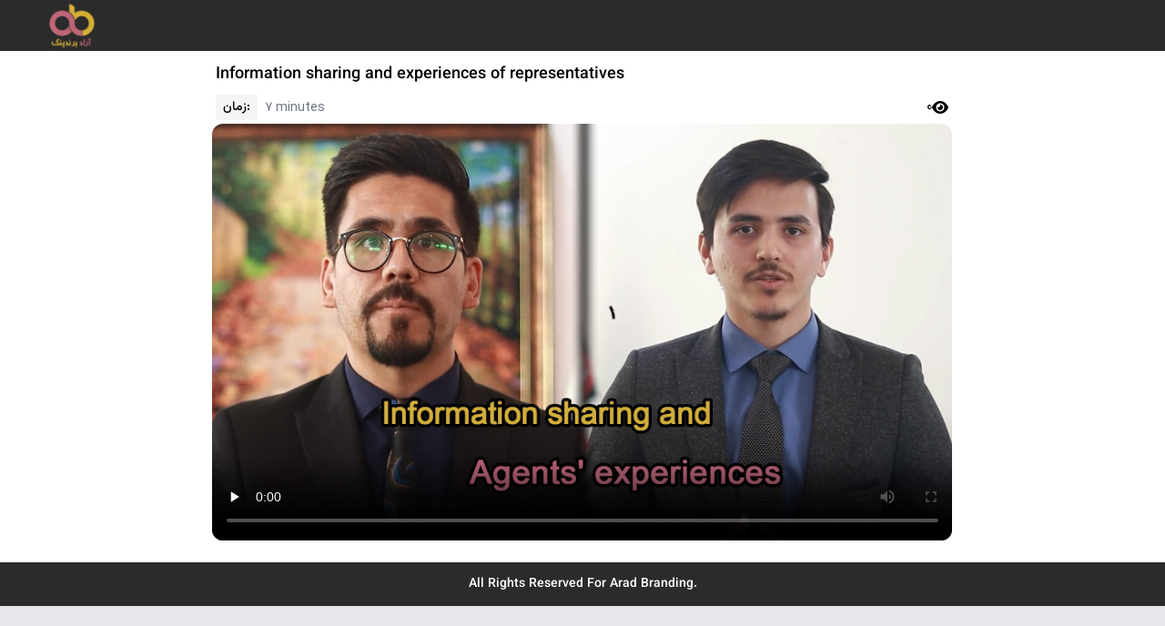

--- FILE ---
content_type: text/html; charset=UTF-8
request_url: https://practice.aradbranding.com/en/quizzes/information-sharing-and-experiences-of-representatives
body_size: 2699
content:
<!DOCTYPE html>
<html lang="en" dir="ltr">

<head>
    <meta charset="utf-8">
    <meta name="viewport" content="width=device-width, initial-scale=1">
    <meta name="theme-color" content="#a5525f" />
    <link rel="icon" type="image/x-icon" href="https://aradbranding.com/fa/uploads/settings/16951552351497.png">
    <link href="https://aradbranding.com/fa/uploads/settings/16994059878309.png" rel="shortcut icon" type="image/png">
    <link href="https://aradbranding.com/fa/uploads/settings/16994059875283.png" rel="apple-touch-icon">
    <link rel="stylesheet" href="https://cdnjs.cloudflare.com/ajax/libs/font-awesome/6.5.1/css/all.min.css"
        integrity="sha512-DTOQO9RWCH3ppGqcWaEA1BIZOC6xxalwEsw9c2QQeAIftl+Vegovlnee1c9QX4TctnWMn13TZye+giMm8e2LwA=="
        crossorigin="anonymous" referrerpolicy="no-referrer" />

    <title>     - messages.practice
</title>
        <style>
        button.likebtn {
            background: #2b2b2b;
            padding: 10px;
            border-radius: 10px;
            width: 80px;
            text-align: center;
            color: white;
            font-family: 'IRANSans';
            margin: 10px;
        }
    </style>
    <link rel="preload" as="style" href="https://practice.aradbranding.com/build/assets/app-70a9caa7.css" /><link rel="modulepreload" href="https://practice.aradbranding.com/build/assets/app-25a26c92.js" /><link rel="stylesheet" href="https://practice.aradbranding.com/build/assets/app-70a9caa7.css" /><script type="module" src="https://practice.aradbranding.com/build/assets/app-25a26c92.js"></script>
    <!-- Google tag (gtag.js) -->
    <script async src="https://www.googletagmanager.com/gtag/js?id=G-2HMT0DCKYN"></script>
    <script>
        window.dataLayer = window.dataLayer || [];

        function gtag() {
            dataLayer.push(arguments);
        }
        gtag('js', new Date());

        gtag('config', 'G-2HMT0DCKYN');
    </script>

</head>

<body class="min-h-screen w-full bg-gray-200" style="font-family: Vazirmatn, sans-serif;">

    <!-- هدر -->
    <header class="fixed right-0 top-0 z-50 flex h-14 w-full items-center p-2 md:px-8"
        style="background-color: #2b2b2b;">
        <!-- لوگو -->
        <a href="/" id="header__logo"
            class="flex w-1/6 items-center justify-center md:w-1/12">
            <img src="https://practice.aradbranding.com/build/assets/logo-0ccb215f.png" alt="" width="60" height="60"
                class="p-1">
        </a>
        <div id="header__menu" class="flex hidden w-6/12 items-center justify-start px-4 md:block">
            <!-- منو دسکتاپ -->
            <ul class="flex text-sm font-medium text-white">

                

            </ul>
        </div>
        <div class="flex w-5/6 justify-end md:hidden">
            <div id="header__search" class="m-0 flex w-full items-center justify-end p-0 md:ml-3 md:w-4/5 md:px-4">
                <!-- منو برگر -->
                <div class="mx-3 block md:hidden">
                    <div class="menu-burger">
                        <div class="burger-inner"></div>
                    </div>
                </div>
            </div>
            <!-- زبان ها -->
            
        </div>
    </header>

    <main>
        <!-- منو موبایلی -->
        <div class="menu flex w-full flex-wrap justify-between bg-gray-200 p-4">
            <!-- آیتم ها -->
            <ul class="w-full text-center text-sm font-medium text-black">
                <ul class="w-full text-center text-sm font-medium text-black">
                   
                                    </ul>
                <!-- زبان ها -->
                <div class="w-full"></div>
                
        </div>

            <!-- محتوا -->
    <div id="entry-content" class="h-full w-full" style="background: #fff">
        <div class="container flex items-center justify-center py-2">
            <div class="w-full px-4 md:w-2/3">
                <!-- ویدیو -->

                

                

                <!-- ویدیو -->
                <h1 class="py-1 px-2 text-lg font-medium text-black">Information sharing and experiences of representatives</h1>
                <div class="flex w-[98%] md:w-[99%] items-center my-1 justify-between">
                    <div class="flex items-center justify-center">
                        <p class="mx-2 bg-gray-100 px-2 py-1 text-sm font-medium text-black">زمان:</p>
                        <p class="text-sm text-gray-500" style="font-family: Iransans">7 minutes</p>
                    </div>
                    <div class="flex items-center justify-center gap-1">
                        <p class="text-black font-['IRANSans']">0</p>
                        <i class="fa-solid fa-eye text-black"></i>
                    </div>
                </div>
                


                <div class="h-full rounded-xl bg-white px-1">
                    <video src="https://s3.eu-1.blufs.ir/aradbranding-en-uploads/topics/76c60d6ad84b958d1401d939af7e4525e59b509c.mp4" class="w-full rounded-xl" controls
                        poster="https://practice.aradbranding.com//storage/info411-En-min.jpg" style="aspect-ratio: 16/9"></video>
                </div>
                <div class="mb-4 h-full rounded-b-md bg-white mt-4 font-['IRANSans'] text-justify" style="line-height: 1.8">
                    
                </div>

                <!-- <div style="display: flex; justify-content: center; gap:10px; color:white; ">

                                                                                                    <div class="likebtn">
                                                                                                        <span style="color:white;" id="like-count">0</span>
                                                                                                        <button style="color: white;" class="like-button" data-quiz-id="92">👍</button>

                                                                                                    </div>

                                                                                                    <div class="likebtn">
                                                                                                        <span style="color:white;" id="dislike-count">0</span>
                                                                                                        <button style="color:white;" class="dislike-button" data-quiz-id="92">👎</button>
                                                                                                    </div>

                                                                                                </div> -->

                





                <!-- متن -->
                

                


                <!-- سوال -->

                
                

                
                



                


                



                




                

                


                
                

                

                

            </div>



        </div>




    </div>

    </main>

    <!-- فوتر -->
    <footer id="footer" class="relative flex h-12 w-full flex-wrap items-center justify-center md:h-12"
        style="background-color: #2b2b2b;">

        <!-- بکگراند فوتر -->
        <div class="flex w-full items-center justify-center">
            <!-- <img src="https://aradbranding.com/fa/assets/frontend/images/arad-Logo-white.svg" alt=""
            class="h-44 w-44 opacity-5 md:h-52 md:w-52"> -->
        </div>

        <!-- نماد ها -->
        <div class="absolute flex w-full flex-wrap items-center justify-center">
            <!-- <div class="flex w-full items-center justify-center px-8 md:p-0">
            <div class="m-2 rounded-md border border-dashed p-2">
                <div class="rounded-md bg-white">
                    <a href="https://logo.saramad.ir/verify.aspx?CodeShamad=1-2-845535-65-0-1">
                        <img src="https://aradbranding.com/fa/uploads/topics/mceu_33434810621666783622761.jpg"
                            alt="saman" width="80" height="80">
                    </a>
                </div>
            </div> -->
            <!-- <div class="m-2 rounded-md border border-dashed p-2">
                <div class="rounded-md bg-white">
                    <a referrerpolicy="origin" target="_blank"
                        href="https://trustseal.enamad.ir/?id=211864&amp;Code=mAl20O4c6Immqehy0Ekt">
                        <img referrerpolicy="origin"
                            src="https://s6.uupload.ir/files/enamd_6zp3.png"
                            alt="" width="80" height="80">
                    </a>
                </div>
            </div> -->
            <!-- <div class="m-2 rounded-md border border-dashed p-2">
                <div class="rounded-md bg-white">
                    <img src="https://aradbranding.com/fa/assets/frontend/images/saman.jpg" width="80"
                        height="80" alt="samandehi">
                </div>
            </div> -->
            <!-- <div class="m-2 rounded-md border border-dashed p-2">
                <div class="rounded-md bg-white">
                    <a rel="nofollow"
                        href="https://qom.irannsr.org/fa/page/107243-%D9%85%D8%B4%D8%A7%D9%87%D8%AF%D9%87-%D8%A7%D8%B9%D8%B6%D8%A7.html?ctp_id=1086&amp;id=25631">
                        <img loading="lazy"
                            src="https://aradbranding.com/fa/assets/frontend/images/nezam-senfi.png "
                            alt="irannsr" width="80" height="80">
                    </a>
                </div>
            </div> -->
            <!-- <div class="m-2 rounded-md border border-dashed p-2">
                <div class="rounded-md bg-white">
                    <a rel="nofollow"
                        href="http://isi.org.ir/page/67/%D8%A7%D8%B9%D8%B6%D8%A7%D8%A1-%D8%AD%D9%82%D9%88%D9%82%DB%8C-%D9%81%D8%B9%D8%A7%D9%84-%D8%AD%D9%88%D8%B2%D9%87-%D8%AA%D9%88%D8%B3%D8%B9%D9%87-%D9%88%D8%A8-%D9%81%D8%A7%D8%B1%D8%B3%DB%8C">
                        <img loading="lazy" src="http://aradbranding.com/uploads/topics/mceu_3807346211694895753148.png"
                            alt="isi" width="80" height="80">
                    </a>
                </div> -->
            <!-- </div> -->
            <!-- </div> -->

            <!-- کپی رایت -->
            <p class="md:text-md text-sm font-medium text-white">All Rights Reserved For Arad Branding.</p>
        </div>
    </footer>
    </body>

</html>


--- FILE ---
content_type: text/css
request_url: https://practice.aradbranding.com/build/assets/app-70a9caa7.css
body_size: 5364
content:
@font-face{font-family:Vazirmatn;src:url(/build/assets/Vazirmatn_wght_-4e3fa217.woff2) format("woff2 supports variations"),url(/build/assets/Vazirmatn_wght_-4e3fa217.woff2) format("woff2-variations");font-weight:100 900;font-style:normal;font-display:swap}*,:before,:after{box-sizing:border-box;border-width:0;border-style:solid;border-color:#e5e7eb}:before,:after{--tw-content: ""}html{line-height:1.5;-webkit-text-size-adjust:100%;-moz-tab-size:4;-o-tab-size:4;tab-size:4;font-family:ui-sans-serif,system-ui,-apple-system,BlinkMacSystemFont,Segoe UI,Roboto,Helvetica Neue,Arial,Noto Sans,sans-serif,"Apple Color Emoji","Segoe UI Emoji",Segoe UI Symbol,"Noto Color Emoji";font-feature-settings:normal;font-variation-settings:normal}body{margin:0;line-height:inherit}hr{height:0;color:inherit;border-top-width:1px}abbr:where([title]){-webkit-text-decoration:underline dotted;text-decoration:underline dotted}h1,h2,h3,h4,h5,h6{font-size:inherit;font-weight:inherit}a{color:inherit;text-decoration:inherit}b,strong{font-weight:bolder}code,kbd,samp,pre{font-family:ui-monospace,SFMono-Regular,Menlo,Monaco,Consolas,Liberation Mono,Courier New,monospace;font-size:1em}small{font-size:80%}sub,sup{font-size:75%;line-height:0;position:relative;vertical-align:baseline}sub{bottom:-.25em}sup{top:-.5em}table{text-indent:0;border-color:inherit;border-collapse:collapse}button,input,optgroup,select,textarea{font-family:inherit;font-feature-settings:inherit;font-variation-settings:inherit;font-size:100%;font-weight:inherit;line-height:inherit;color:inherit;margin:0;padding:0}button,select{text-transform:none}button,[type=button],[type=reset],[type=submit]{-webkit-appearance:button;background-color:transparent;background-image:none}:-moz-focusring{outline:auto}:-moz-ui-invalid{box-shadow:none}progress{vertical-align:baseline}::-webkit-inner-spin-button,::-webkit-outer-spin-button{height:auto}[type=search]{-webkit-appearance:textfield;outline-offset:-2px}::-webkit-search-decoration{-webkit-appearance:none}::-webkit-file-upload-button{-webkit-appearance:button;font:inherit}summary{display:list-item}blockquote,dl,dd,h1,h2,h3,h4,h5,h6,hr,figure,p,pre{margin:0}fieldset{margin:0;padding:0}legend{padding:0}ol,ul,menu{list-style:none;margin:0;padding:0}dialog{padding:0}textarea{resize:vertical}input::-moz-placeholder,textarea::-moz-placeholder{opacity:1;color:#9ca3af}input::placeholder,textarea::placeholder{opacity:1;color:#9ca3af}button,[role=button]{cursor:pointer}:disabled{cursor:default}img,svg,video,canvas,audio,iframe,embed,object{display:block;vertical-align:middle}img,video{max-width:100%;height:auto}[hidden]{display:none}*,:before,:after{--tw-border-spacing-x: 0;--tw-border-spacing-y: 0;--tw-translate-x: 0;--tw-translate-y: 0;--tw-rotate: 0;--tw-skew-x: 0;--tw-skew-y: 0;--tw-scale-x: 1;--tw-scale-y: 1;--tw-pan-x: ;--tw-pan-y: ;--tw-pinch-zoom: ;--tw-scroll-snap-strictness: proximity;--tw-gradient-from-position: ;--tw-gradient-via-position: ;--tw-gradient-to-position: ;--tw-ordinal: ;--tw-slashed-zero: ;--tw-numeric-figure: ;--tw-numeric-spacing: ;--tw-numeric-fraction: ;--tw-ring-inset: ;--tw-ring-offset-width: 0px;--tw-ring-offset-color: #fff;--tw-ring-color: rgb(59 130 246 / .5);--tw-ring-offset-shadow: 0 0 #0000;--tw-ring-shadow: 0 0 #0000;--tw-shadow: 0 0 #0000;--tw-shadow-colored: 0 0 #0000;--tw-blur: ;--tw-brightness: ;--tw-contrast: ;--tw-grayscale: ;--tw-hue-rotate: ;--tw-invert: ;--tw-saturate: ;--tw-sepia: ;--tw-drop-shadow: ;--tw-backdrop-blur: ;--tw-backdrop-brightness: ;--tw-backdrop-contrast: ;--tw-backdrop-grayscale: ;--tw-backdrop-hue-rotate: ;--tw-backdrop-invert: ;--tw-backdrop-opacity: ;--tw-backdrop-saturate: ;--tw-backdrop-sepia: }::backdrop{--tw-border-spacing-x: 0;--tw-border-spacing-y: 0;--tw-translate-x: 0;--tw-translate-y: 0;--tw-rotate: 0;--tw-skew-x: 0;--tw-skew-y: 0;--tw-scale-x: 1;--tw-scale-y: 1;--tw-pan-x: ;--tw-pan-y: ;--tw-pinch-zoom: ;--tw-scroll-snap-strictness: proximity;--tw-gradient-from-position: ;--tw-gradient-via-position: ;--tw-gradient-to-position: ;--tw-ordinal: ;--tw-slashed-zero: ;--tw-numeric-figure: ;--tw-numeric-spacing: ;--tw-numeric-fraction: ;--tw-ring-inset: ;--tw-ring-offset-width: 0px;--tw-ring-offset-color: #fff;--tw-ring-color: rgb(59 130 246 / .5);--tw-ring-offset-shadow: 0 0 #0000;--tw-ring-shadow: 0 0 #0000;--tw-shadow: 0 0 #0000;--tw-shadow-colored: 0 0 #0000;--tw-blur: ;--tw-brightness: ;--tw-contrast: ;--tw-grayscale: ;--tw-hue-rotate: ;--tw-invert: ;--tw-saturate: ;--tw-sepia: ;--tw-drop-shadow: ;--tw-backdrop-blur: ;--tw-backdrop-brightness: ;--tw-backdrop-contrast: ;--tw-backdrop-grayscale: ;--tw-backdrop-hue-rotate: ;--tw-backdrop-invert: ;--tw-backdrop-opacity: ;--tw-backdrop-saturate: ;--tw-backdrop-sepia: }.container{width:100%}@media (min-width: 640px){.container{max-width:640px}}@media (min-width: 768px){.container{max-width:768px}}@media (min-width: 1024px){.container{max-width:1024px}}@media (min-width: 1280px){.container{max-width:1280px}}@media (min-width: 1536px){.container{max-width:1536px}}.sr-only{position:absolute;width:1px;height:1px;padding:0;margin:-1px;overflow:hidden;clip:rect(0,0,0,0);white-space:nowrap;border-width:0}.invisible{visibility:hidden}.collapse{visibility:collapse}.fixed{position:fixed}.absolute{position:absolute}.relative{position:relative}.left-8{left:2rem}.right-0{right:0px}.top-0{top:0px}.top-12{top:3rem}.z-50{z-index:50}.m-0{margin:0}.m-1{margin:.25rem}.m-2{margin:.5rem}.mx-0{margin-left:0;margin-right:0}.mx-10{margin-left:2.5rem;margin-right:2.5rem}.mx-2{margin-left:.5rem;margin-right:.5rem}.mx-3{margin-left:.75rem;margin-right:.75rem}.mx-auto{margin-left:auto;margin-right:auto}.my-1{margin-top:.25rem;margin-bottom:.25rem}.my-4{margin-top:1rem;margin-bottom:1rem}.my-6{margin-top:1.5rem;margin-bottom:1.5rem}.-mt-16{margin-top:-4rem}.mb-10{margin-bottom:2.5rem}.mb-12{margin-bottom:3rem}.mb-2{margin-bottom:.5rem}.mb-4{margin-bottom:1rem}.mb-6{margin-bottom:1.5rem}.mb-8{margin-bottom:2rem}.ml-2{margin-left:.5rem}.ml-auto{margin-left:auto}.mr-2{margin-right:.5rem}.mt-1{margin-top:.25rem}.mt-10{margin-top:2.5rem}.mt-12{margin-top:3rem}.mt-2{margin-top:.5rem}.mt-3{margin-top:.75rem}.mt-4{margin-top:1rem}.mt-6{margin-top:1.5rem}.mt-8{margin-top:2rem}.block{display:block}.inline{display:inline}.flex{display:flex}.table{display:table}.grid{display:grid}.hidden{display:none}.aspect-\[5\/4\]{aspect-ratio:5/4}.h-12{height:3rem}.h-14{height:3.5rem}.h-24{height:6rem}.h-4{height:1rem}.h-44{height:11rem}.h-8{height:2rem}.h-\[70px\]{height:70px}.h-full{height:100%}.min-h-screen{min-height:100vh}.w-1\/2{width:50%}.w-1\/3{width:33.333333%}.w-1\/5{width:20%}.w-1\/6{width:16.666667%}.w-10\/12{width:83.333333%}.w-12{width:3rem}.w-2\/3{width:66.666667%}.w-2\/5{width:40%}.w-24{width:6rem}.w-36{width:9rem}.w-4{width:1rem}.w-44{width:11rem}.w-5\/6{width:83.333333%}.w-6\/12{width:50%}.w-8{width:2rem}.w-\[100px\]{width:100px}.w-\[30\%\]{width:30%}.w-\[70\%\]{width:70%}.w-\[98\%\]{width:98%}.w-full{width:100%}.max-w-\[1200px\]{max-width:1200px}.flex-grow-0{flex-grow:0}.border-collapse{border-collapse:collapse}.cursor-pointer{cursor:pointer}.resize{resize:both}.flex-row{flex-direction:row}.flex-col{flex-direction:column}.flex-wrap{flex-wrap:wrap}.items-center{align-items:center}.justify-start{justify-content:flex-start}.justify-end{justify-content:flex-end}.justify-center{justify-content:center}.justify-between{justify-content:space-between}.gap-1{gap:.25rem}.gap-2{gap:.5rem}.rounded{border-radius:.25rem}.rounded-2xl{border-radius:1rem}.rounded-full{border-radius:9999px}.rounded-lg{border-radius:.5rem}.rounded-md{border-radius:.375rem}.rounded-xl{border-radius:.75rem}.rounded-b-md{border-bottom-right-radius:.375rem;border-bottom-left-radius:.375rem}.rounded-t-md{border-top-left-radius:.375rem;border-top-right-radius:.375rem}.border{border-width:1px}.border-0{border-width:0px}.border-b{border-bottom-width:1px}.border-b-\[3px\]{border-bottom-width:3px}.border-dashed{border-style:dashed}.border-gray-300{--tw-border-opacity: 1;border-color:rgb(209 213 219 / var(--tw-border-opacity))}.border-orange-300{--tw-border-opacity: 1;border-color:rgb(253 186 116 / var(--tw-border-opacity))}.border-b-\[\#d4af37\]{--tw-border-opacity: 1;border-bottom-color:rgb(212 175 55 / var(--tw-border-opacity))}.bg-\[\#be6578\]{--tw-bg-opacity: 1;background-color:rgb(190 101 120 / var(--tw-bg-opacity))}.bg-\[\#d4af36\]{--tw-bg-opacity: 1;background-color:rgb(212 175 54 / var(--tw-bg-opacity))}.bg-\[\#ffe22e\]{--tw-bg-opacity: 1;background-color:rgb(255 226 46 / var(--tw-bg-opacity))}.bg-gray-100{--tw-bg-opacity: 1;background-color:rgb(243 244 246 / var(--tw-bg-opacity))}.bg-gray-200{--tw-bg-opacity: 1;background-color:rgb(229 231 235 / var(--tw-bg-opacity))}.bg-gray-400{--tw-bg-opacity: 1;background-color:rgb(156 163 175 / var(--tw-bg-opacity))}.bg-gray-500{--tw-bg-opacity: 1;background-color:rgb(107 114 128 / var(--tw-bg-opacity))}.bg-green-50{--tw-bg-opacity: 1;background-color:rgb(240 253 244 / var(--tw-bg-opacity))}.bg-green-500{--tw-bg-opacity: 1;background-color:rgb(34 197 94 / var(--tw-bg-opacity))}.bg-red-50{--tw-bg-opacity: 1;background-color:rgb(254 242 242 / var(--tw-bg-opacity))}.bg-red-500{--tw-bg-opacity: 1;background-color:rgb(239 68 68 / var(--tw-bg-opacity))}.bg-slate-200{--tw-bg-opacity: 1;background-color:rgb(226 232 240 / var(--tw-bg-opacity))}.bg-white{--tw-bg-opacity: 1;background-color:rgb(255 255 255 / var(--tw-bg-opacity))}.bg-yellow-100\/50{background-color:#fef9c380}.bg-yellow-500{--tw-bg-opacity: 1;background-color:rgb(234 179 8 / var(--tw-bg-opacity))}.p-0{padding:0}.p-1{padding:.25rem}.p-10{padding:2.5rem}.p-2{padding:.5rem}.p-3{padding:.75rem}.p-4{padding:1rem}.p-8{padding:2rem}.px-0{padding-left:0;padding-right:0}.px-1{padding-left:.25rem;padding-right:.25rem}.px-10{padding-left:2.5rem;padding-right:2.5rem}.px-12{padding-left:3rem;padding-right:3rem}.px-2{padding-left:.5rem;padding-right:.5rem}.px-3{padding-left:.75rem;padding-right:.75rem}.px-4{padding-left:1rem;padding-right:1rem}.px-5{padding-left:1.25rem;padding-right:1.25rem}.px-6{padding-left:1.5rem;padding-right:1.5rem}.px-8{padding-left:2rem;padding-right:2rem}.py-1{padding-top:.25rem;padding-bottom:.25rem}.py-10{padding-top:2.5rem;padding-bottom:2.5rem}.py-2{padding-top:.5rem;padding-bottom:.5rem}.py-3{padding-top:.75rem;padding-bottom:.75rem}.py-4{padding-top:1rem;padding-bottom:1rem}.text-left{text-align:left}.text-center{text-align:center}.text-justify{text-align:justify}.font-\[\'IRANSans\'\]{font-family:IRANSans}.font-\[IRANSansbold\]{font-family:IRANSansbold}.text-3xl{font-size:1.875rem;line-height:2.25rem}.text-\[1\.1rem\]{font-size:1.1rem}.text-\[1\.3rem\]{font-size:1.3rem}.text-\[12px\]{font-size:12px}.text-\[14px\]{font-size:14px}.text-\[1rem\]{font-size:1rem}.text-lg{font-size:1.125rem;line-height:1.75rem}.text-sm{font-size:.875rem;line-height:1.25rem}.text-xl{font-size:1.25rem;line-height:1.75rem}.font-bold{font-weight:700}.font-medium{font-weight:500}.uppercase{text-transform:uppercase}.leading-6{line-height:1.5rem}.leading-relaxed{line-height:1.625}.text-\[\#2b2b2b\]{--tw-text-opacity: 1;color:rgb(43 43 43 / var(--tw-text-opacity))}.text-\[\#a5515f\]{--tw-text-opacity: 1;color:rgb(165 81 95 / var(--tw-text-opacity))}.text-\[\#bd6678\]{--tw-text-opacity: 1;color:rgb(189 102 120 / var(--tw-text-opacity))}.text-black{--tw-text-opacity: 1;color:rgb(0 0 0 / var(--tw-text-opacity))}.text-blue-700{--tw-text-opacity: 1;color:rgb(29 78 216 / var(--tw-text-opacity))}.text-gray-500{--tw-text-opacity: 1;color:rgb(107 114 128 / var(--tw-text-opacity))}.text-gray-600{--tw-text-opacity: 1;color:rgb(75 85 99 / var(--tw-text-opacity))}.text-gray-700{--tw-text-opacity: 1;color:rgb(55 65 81 / var(--tw-text-opacity))}.text-green-800{--tw-text-opacity: 1;color:rgb(22 101 52 / var(--tw-text-opacity))}.text-red-800{--tw-text-opacity: 1;color:rgb(153 27 27 / var(--tw-text-opacity))}.text-white{--tw-text-opacity: 1;color:rgb(255 255 255 / var(--tw-text-opacity))}.underline{text-decoration-line:underline}.opacity-5{opacity:.05}.shadow-lg{--tw-shadow: 0 10px 15px -3px rgb(0 0 0 / .1), 0 4px 6px -4px rgb(0 0 0 / .1);--tw-shadow-colored: 0 10px 15px -3px var(--tw-shadow-color), 0 4px 6px -4px var(--tw-shadow-color);box-shadow:var(--tw-ring-offset-shadow, 0 0 #0000),var(--tw-ring-shadow, 0 0 #0000),var(--tw-shadow)}.shadow-md{--tw-shadow: 0 4px 6px -1px rgb(0 0 0 / .1), 0 2px 4px -2px rgb(0 0 0 / .1);--tw-shadow-colored: 0 4px 6px -1px var(--tw-shadow-color), 0 2px 4px -2px var(--tw-shadow-color);box-shadow:var(--tw-ring-offset-shadow, 0 0 #0000),var(--tw-ring-shadow, 0 0 #0000),var(--tw-shadow)}.shadow-xl{--tw-shadow: 0 20px 25px -5px rgb(0 0 0 / .1), 0 8px 10px -6px rgb(0 0 0 / .1);--tw-shadow-colored: 0 20px 25px -5px var(--tw-shadow-color), 0 8px 10px -6px var(--tw-shadow-color);box-shadow:var(--tw-ring-offset-shadow, 0 0 #0000),var(--tw-ring-shadow, 0 0 #0000),var(--tw-shadow)}.outline-none{outline:2px solid transparent;outline-offset:2px}.blur{--tw-blur: blur(8px);filter:var(--tw-blur) var(--tw-brightness) var(--tw-contrast) var(--tw-grayscale) var(--tw-hue-rotate) var(--tw-invert) var(--tw-saturate) var(--tw-sepia) var(--tw-drop-shadow)}.filter{filter:var(--tw-blur) var(--tw-brightness) var(--tw-contrast) var(--tw-grayscale) var(--tw-hue-rotate) var(--tw-invert) var(--tw-saturate) var(--tw-sepia) var(--tw-drop-shadow)}.transition-all{transition-property:all;transition-timing-function:cubic-bezier(.4,0,.2,1);transition-duration:.15s}.duration-300{transition-duration:.3s}.ease-in-out{transition-timing-function:cubic-bezier(.4,0,.2,1)}:root{--green: #22c55e;--yellow: #ebb308;--red: #ef4444;--gray: #9ca3af}@font-face{font-family:IRANSans;src:url(/build/assets/iransansweb-71670e29.ttf);font-weight:400}@font-face{font-family:IRANSansbold;src:url(/build/assets/iransansweb_bold-94c8277d.ttf);font-weight:600}a{font-family:Vazirmatn}.bg-Iran_flags{width:20px;height:20px;background:url(/build/assets/css_sprites_flags-22b6e91c.png) -90px -50px}.bg-United_Kingdom_flag{width:20px;height:20px;background:url(/build/assets/css_sprites_flags-22b6e91c.png) -130px -10px}.bg-Emirates_flag{width:20px;height:20px;background:url(/build/assets/css_sprites_flags-22b6e91c.png) -10px -50px}.bg-Russia_flag{width:20px;height:20px;background:url(/build/assets/css_sprites_flags-22b6e91c.png) -50px -90px}.bg-France_flag{width:20px;height:20px;background:url(/build/assets/css_sprites_flags-22b6e91c.png) -50px -10px}.bg-Turkey_flag{width:20px;height:20px;background:url(/build/assets/css_sprites_flags-22b6e91c.png) -90px -90px}.bg-India_flag{width:20px;height:20px;background:url(/build/assets/css_sprites_flags-22b6e91c.png) -10px -90px}.bg-Germany_flag{width:20px;height:20px;background:url(/build/assets/css_sprites_flags-22b6e91c.png) -50px -50px}.bg-Italy_flag{width:20px;height:20px;background:url(/build/assets/css_sprites_flags-22b6e91c.png) -90px -10px}.bg-China_flag{width:20px;height:20px;background:url(/build/assets/css_sprites_flags-22b6e91c.png) -10px -10px}#languages__list{opacity:0}#header__languages:hover #languages__list{opacity:1}main{padding-top:3.5rem;position:relative;display:flex}.menu{position:fixed;height:100%;left:-100%;transition:all .6s ease-in-out;z-index:10}.menu-burger{width:40px;height:40px;position:relative;display:flex;justify-content:center;align-items:center;cursor:pointer}.menu-burger .burger-inner{width:26px;height:3px;border-radius:10px;background-color:#a5525f;transition:all .4s ease-in-out}.menu-burger .burger-inner:before,.menu-burger .burger-inner:after{position:absolute;content:"";width:26px;height:3px;border-radius:10px;background-color:#a5525f;transition:all .4s ease-in-out}.menu-burger .burger-inner:before{transform:translateY(-8px)}.menu-burger .burger-inner:after{transform:translateY(8px)}.menu-burger.open .burger-inner{transform:translate(-30px);background-color:transparent}.menu-burger.open .burger-inner:before{transform:translate(30px) rotate(45deg)}.menu-burger.open .burger-inner:after{transform:translate(30px) rotate(-45deg)}.q_label{background-color:#ffaf371a;border-color:#d4af37}.q_label:hover{background-color:#ffaf3733;transition:all .3s ease-in-out}.q_label.choosed{background-color:#ffaf374d}input[type=radio]{-webkit-appearance:none;-moz-appearance:none;appearance:none;color:#d4af37;width:1.15em;height:1.15em;border:.15em solid #d4af37;border-radius:10%;transform:translateY(-.075em);display:grid;place-content:center}input[type=radio]:before{content:"";width:.65em;height:.65em;border-radius:10%;transform:scale(0);transition:.12s transform ease-in-out;box-shadow:inset 1em 1em var(--form-control-color);background-color:#d4af37}input[type=radio]:checked:before{transform:scale(1)}.tab{display:none}@media only screen and (max-width: 600px){.invisible-sm{display:none}}.azmoon-titles-box{width:100%;background:white}li.azmoon-list{display:flex;align-items:center;border-bottom:1px solid #dee2e6;padding-bottom:.5rem!important}span.num-azmoon-list{background:#f1f1f1!important;border-radius:10px 0;text-align:center;width:30px;height:30px;font:18px IRANSansbold;color:#a5525f}ul.azmoon-lists{padding:.5rem;gap:.5rem;display:grid;grid-template-columns:auto auto}a.azmoon-title{color:#000;margin-right:.5rem;text-decoration:none;font:13px IRANSans;width:90%}.circle-situ{width:20px;height:20px;border-radius:50%}@media only screen and (max-width: 720px){ul.azmoon-lists{display:flex;flex-direction:column}a.azmoon-title{width:85%}.p-10{padding:1rem!important}}p.text-xl.font-bold{font-family:IRANSansbold;font-size:16px;font-weight:600}div#header__menu{width:100%}.result-test-text{display:flex;justify-content:center;margin-top:10px;align-items:center}.title-details{font-family:IRANSansbold}.submit-main-body{min-height:72vh;display:flex;align-content:center}.center-ta{text-align:center}.hero-top{padding:1.2rem 2.5rem 0rem}.return-main-page{display:flex;align-items:center;justify-content:center;margin-top:.9rem}a.return-main-page-link{border:1px solid #bd6679;padding:.5rem 1rem;border-radius:.5rem;background:#bd6679;color:#fff}.questions-quiz{font-family:IRANSansbold}.text-gray-500{--tw-text-opacity: 1;color:rgb(107 114 128 / var(--tw-text-opacity));font-family:IRANSans}strong{font-family:IRANSansbold;color:#2b2b2b}span.circle-situ-rank{width:18px;height:18px;display:inline-block;vertical-align:middle;margin-right:5px;border-radius:50%}.wd150{width:48%;display:inline-block}span.IRANSansbold.wd150{font-family:IRANSans;font-size:15px}p.situ-rank-text{display:inline}.middle-circ{width:87px}span.text-a-cricle{display:inline-flex;align-items:center;width:50%;justify-content:space-between}#entry-content>div>div.user_list_table>ul>li{padding:.5rem .1rem;border-bottom:1px solid #dee2e6;padding-bottom:.5rem!important}#entry-content>div>div.user_list_table>ul>li:nth-child(even){background:#efefef}p.situ-rank-text{font-family:IRANSans;font-size:13px}.mfr{display:flex;flex-direction:column}.text2-line{display:flex;justify-content:flex-start}a.mt-2.px-4.text-sm.text-gray-500.inline-textp{color:#00f}button.likebtn{background:#2b2b2b;padding:10px;border-radius:10px;width:80px;text-align:center;color:#fff;font-family:IRANSans;margin:5px 10px}.comment_form,.question_form{display:flex;flex-direction:column;margin-top:.5rem}.comment_form textarea,.question_form textarea{border:1px solid #ddd;padding:1rem;border-radius:.5rem;height:130px}input.submit_btn{padding:.4rem 0;margin:1rem auto 0;background:#a5525f;width:7rem;border-radius:.5rem;color:#fff;font-weight:600}.comment_title,.question_title{font-size:18px;color:#a5525f}#comment_section,#question_section{background:#f3f4f6;margin-top:1rem;padding:1rem;border-radius:10px}.comment{display:flex;flex-direction:column;align-items:flex-start;padding-bottom:.4rem;border-bottom:2px dashed #e0e0e0;overflow:hidden;margin-bottom:.5rem}.comment__author{margin:0;color:#757575;font-size:.9rem;font-weight:700}.comment__text{font-size:.9rem;margin:0}.comments-wrapper{display:flex;flex-direction:column}.single-content__sec{box-shadow:0 2px 8px #ccc;background-color:#fff;border-radius:10px;padding:1rem 2rem;text-align:justify!important;line-height:1.8;margin:1rem 0}.send_message{border-radius:10px;padding:.5rem;color:green;margin-top:1rem;font-weight:600}.answer{display:flex;flex-direction:column;align-items:center;overflow:hidden;margin:.1rem 1rem 0 0}.odd\:bg-gray-100:nth-child(odd){--tw-bg-opacity: 1;background-color:rgb(243 244 246 / var(--tw-bg-opacity))}.hover\:bg-gray-400:hover{--tw-bg-opacity: 1;background-color:rgb(156 163 175 / var(--tw-bg-opacity))}.hover\:text-gray-200:hover{--tw-text-opacity: 1;color:rgb(229 231 235 / var(--tw-text-opacity))}.hover\:text-yellow-500:hover{--tw-text-opacity: 1;color:rgb(234 179 8 / var(--tw-text-opacity))}@media (min-width: 640px){.sm\:grid{display:grid}.sm\:grid-cols-3{grid-template-columns:repeat(3,minmax(0,1fr))}}@media (min-width: 768px){.md\:mx-2{margin-left:.5rem;margin-right:.5rem}.md\:ml-3{margin-left:.75rem}.md\:block{display:block}.md\:flex{display:flex}.md\:hidden{display:none}.md\:h-12{height:3rem}.md\:h-52{height:13rem}.md\:w-1\/12{width:8.333333%}.md\:w-1\/2{width:50%}.md\:w-1\/5{width:20%}.md\:w-2\/3{width:66.666667%}.md\:w-4\/5{width:80%}.md\:w-52{width:13rem}.md\:w-\[99\%\]{width:99%}.md\:p-0{padding:0}.md\:px-2{padding-left:.5rem;padding-right:.5rem}.md\:px-4{padding-left:1rem;padding-right:1rem}.md\:px-8{padding-left:2rem;padding-right:2rem}}


--- FILE ---
content_type: application/javascript
request_url: https://practice.aradbranding.com/build/assets/app-25a26c92.js
body_size: 12002
content:
function we(e,t){return function(){return e.apply(t,arguments)}}const{toString:Ie}=Object.prototype,{getPrototypeOf:ne}=Object,H=(e=>t=>{const n=Ie.call(t);return e[n]||(e[n]=n.slice(8,-1).toLowerCase())})(Object.create(null)),O=e=>(e=e.toLowerCase(),t=>H(t)===e),M=e=>t=>typeof t===e,{isArray:C}=Array,F=M("undefined");function He(e){return e!==null&&!F(e)&&e.constructor!==null&&!F(e.constructor)&&b(e.constructor.isBuffer)&&e.constructor.isBuffer(e)}const be=O("ArrayBuffer");function Me(e){let t;return typeof ArrayBuffer<"u"&&ArrayBuffer.isView?t=ArrayBuffer.isView(e):t=e&&e.buffer&&be(e.buffer),t}const ze=M("string"),b=M("function"),Se=M("number"),z=e=>e!==null&&typeof e=="object",Je=e=>e===!0||e===!1,U=e=>{if(H(e)!=="object")return!1;const t=ne(e);return(t===null||t===Object.prototype||Object.getPrototypeOf(t)===null)&&!(Symbol.toStringTag in e)&&!(Symbol.iterator in e)},$e=O("Date"),Ve=O("File"),We=O("Blob"),ve=O("FileList"),Ke=e=>z(e)&&b(e.pipe),Ge=e=>{let t;return e&&(typeof FormData=="function"&&e instanceof FormData||b(e.append)&&((t=H(e))==="formdata"||t==="object"&&b(e.toString)&&e.toString()==="[object FormData]"))},Xe=O("URLSearchParams"),Qe=e=>e.trim?e.trim():e.replace(/^[\s\uFEFF\xA0]+|[\s\uFEFF\xA0]+$/g,"");function _(e,t,{allOwnKeys:n=!1}={}){if(e===null||typeof e>"u")return;let r,s;if(typeof e!="object"&&(e=[e]),C(e))for(r=0,s=e.length;r<s;r++)t.call(null,e[r],r,e);else{const o=n?Object.getOwnPropertyNames(e):Object.keys(e),i=o.length;let u;for(r=0;r<i;r++)u=o[r],t.call(null,e[u],u,e)}}function Re(e,t){t=t.toLowerCase();const n=Object.keys(e);let r=n.length,s;for(;r-- >0;)if(s=n[r],t===s.toLowerCase())return s;return null}const Oe=(()=>typeof globalThis<"u"?globalThis:typeof self<"u"?self:typeof window<"u"?window:global)(),Ae=e=>!F(e)&&e!==Oe;function Y(){const{caseless:e}=Ae(this)&&this||{},t={},n=(r,s)=>{const o=e&&Re(t,s)||s;U(t[o])&&U(r)?t[o]=Y(t[o],r):U(r)?t[o]=Y({},r):C(r)?t[o]=r.slice():t[o]=r};for(let r=0,s=arguments.length;r<s;r++)arguments[r]&&_(arguments[r],n);return t}const Ye=(e,t,n,{allOwnKeys:r}={})=>(_(t,(s,o)=>{n&&b(s)?e[o]=we(s,n):e[o]=s},{allOwnKeys:r}),e),Ze=e=>(e.charCodeAt(0)===65279&&(e=e.slice(1)),e),et=(e,t,n,r)=>{e.prototype=Object.create(t.prototype,r),e.prototype.constructor=e,Object.defineProperty(e,"super",{value:t.prototype}),n&&Object.assign(e.prototype,n)},tt=(e,t,n,r)=>{let s,o,i;const u={};if(t=t||{},e==null)return t;do{for(s=Object.getOwnPropertyNames(e),o=s.length;o-- >0;)i=s[o],(!r||r(i,e,t))&&!u[i]&&(t[i]=e[i],u[i]=!0);e=n!==!1&&ne(e)}while(e&&(!n||n(e,t))&&e!==Object.prototype);return t},nt=(e,t,n)=>{e=String(e),(n===void 0||n>e.length)&&(n=e.length),n-=t.length;const r=e.indexOf(t,n);return r!==-1&&r===n},rt=e=>{if(!e)return null;if(C(e))return e;let t=e.length;if(!Se(t))return null;const n=new Array(t);for(;t-- >0;)n[t]=e[t];return n},st=(e=>t=>e&&t instanceof e)(typeof Uint8Array<"u"&&ne(Uint8Array)),ot=(e,t)=>{const r=(e&&e[Symbol.iterator]).call(e);let s;for(;(s=r.next())&&!s.done;){const o=s.value;t.call(e,o[0],o[1])}},it=(e,t)=>{let n;const r=[];for(;(n=e.exec(t))!==null;)r.push(n);return r},at=O("HTMLFormElement"),ct=e=>e.toLowerCase().replace(/[-_\s]([a-z\d])(\w*)/g,function(n,r,s){return r.toUpperCase()+s}),ae=(({hasOwnProperty:e})=>(t,n)=>e.call(t,n))(Object.prototype),ut=O("RegExp"),Te=(e,t)=>{const n=Object.getOwnPropertyDescriptors(e),r={};_(n,(s,o)=>{t(s,o,e)!==!1&&(r[o]=s)}),Object.defineProperties(e,r)},lt=e=>{Te(e,(t,n)=>{if(b(e)&&["arguments","caller","callee"].indexOf(n)!==-1)return!1;const r=e[n];if(b(r)){if(t.enumerable=!1,"writable"in t){t.writable=!1;return}t.set||(t.set=()=>{throw Error("Can not rewrite read-only method '"+n+"'")})}})},ft=(e,t)=>{const n={},r=s=>{s.forEach(o=>{n[o]=!0})};return C(e)?r(e):r(String(e).split(t)),n},dt=()=>{},pt=(e,t)=>(e=+e,Number.isFinite(e)?e:t),W="abcdefghijklmnopqrstuvwxyz",ce="0123456789",ge={DIGIT:ce,ALPHA:W,ALPHA_DIGIT:W+W.toUpperCase()+ce},ht=(e=16,t=ge.ALPHA_DIGIT)=>{let n="";const{length:r}=t;for(;e--;)n+=t[Math.random()*r|0];return n};function mt(e){return!!(e&&b(e.append)&&e[Symbol.toStringTag]==="FormData"&&e[Symbol.iterator])}const yt=e=>{const t=new Array(10),n=(r,s)=>{if(z(r)){if(t.indexOf(r)>=0)return;if(!("toJSON"in r)){t[s]=r;const o=C(r)?[]:{};return _(r,(i,u)=>{const d=n(i,s+1);!F(d)&&(o[u]=d)}),t[s]=void 0,o}}return r};return n(e,0)},Et=O("AsyncFunction"),wt=e=>e&&(z(e)||b(e))&&b(e.then)&&b(e.catch),a={isArray:C,isArrayBuffer:be,isBuffer:He,isFormData:Ge,isArrayBufferView:Me,isString:ze,isNumber:Se,isBoolean:Je,isObject:z,isPlainObject:U,isUndefined:F,isDate:$e,isFile:Ve,isBlob:We,isRegExp:ut,isFunction:b,isStream:Ke,isURLSearchParams:Xe,isTypedArray:st,isFileList:ve,forEach:_,merge:Y,extend:Ye,trim:Qe,stripBOM:Ze,inherits:et,toFlatObject:tt,kindOf:H,kindOfTest:O,endsWith:nt,toArray:rt,forEachEntry:ot,matchAll:it,isHTMLForm:at,hasOwnProperty:ae,hasOwnProp:ae,reduceDescriptors:Te,freezeMethods:lt,toObjectSet:ft,toCamelCase:ct,noop:dt,toFiniteNumber:pt,findKey:Re,global:Oe,isContextDefined:Ae,ALPHABET:ge,generateString:ht,isSpecCompliantForm:mt,toJSONObject:yt,isAsyncFn:Et,isThenable:wt};function m(e,t,n,r,s){Error.call(this),Error.captureStackTrace?Error.captureStackTrace(this,this.constructor):this.stack=new Error().stack,this.message=e,this.name="AxiosError",t&&(this.code=t),n&&(this.config=n),r&&(this.request=r),s&&(this.response=s)}a.inherits(m,Error,{toJSON:function(){return{message:this.message,name:this.name,description:this.description,number:this.number,fileName:this.fileName,lineNumber:this.lineNumber,columnNumber:this.columnNumber,stack:this.stack,config:a.toJSONObject(this.config),code:this.code,status:this.response&&this.response.status?this.response.status:null}}});const xe=m.prototype,Ne={};["ERR_BAD_OPTION_VALUE","ERR_BAD_OPTION","ECONNABORTED","ETIMEDOUT","ERR_NETWORK","ERR_FR_TOO_MANY_REDIRECTS","ERR_DEPRECATED","ERR_BAD_RESPONSE","ERR_BAD_REQUEST","ERR_CANCELED","ERR_NOT_SUPPORT","ERR_INVALID_URL"].forEach(e=>{Ne[e]={value:e}});Object.defineProperties(m,Ne);Object.defineProperty(xe,"isAxiosError",{value:!0});m.from=(e,t,n,r,s,o)=>{const i=Object.create(xe);return a.toFlatObject(e,i,function(d){return d!==Error.prototype},u=>u!=="isAxiosError"),m.call(i,e.message,t,n,r,s),i.cause=e,i.name=e.name,o&&Object.assign(i,o),i};const bt=null;function Z(e){return a.isPlainObject(e)||a.isArray(e)}function Pe(e){return a.endsWith(e,"[]")?e.slice(0,-2):e}function ue(e,t,n){return e?e.concat(t).map(function(s,o){return s=Pe(s),!n&&o?"["+s+"]":s}).join(n?".":""):t}function St(e){return a.isArray(e)&&!e.some(Z)}const Rt=a.toFlatObject(a,{},null,function(t){return/^is[A-Z]/.test(t)});function J(e,t,n){if(!a.isObject(e))throw new TypeError("target must be an object");t=t||new FormData,n=a.toFlatObject(n,{metaTokens:!0,dots:!1,indexes:!1},!1,function(h,A){return!a.isUndefined(A[h])});const r=n.metaTokens,s=n.visitor||l,o=n.dots,i=n.indexes,d=(n.Blob||typeof Blob<"u"&&Blob)&&a.isSpecCompliantForm(t);if(!a.isFunction(s))throw new TypeError("visitor must be a function");function c(f){if(f===null)return"";if(a.isDate(f))return f.toISOString();if(!d&&a.isBlob(f))throw new m("Blob is not supported. Use a Buffer instead.");return a.isArrayBuffer(f)||a.isTypedArray(f)?d&&typeof Blob=="function"?new Blob([f]):Buffer.from(f):f}function l(f,h,A){let S=f;if(f&&!A&&typeof f=="object"){if(a.endsWith(h,"{}"))h=r?h:h.slice(0,-2),f=JSON.stringify(f);else if(a.isArray(f)&&St(f)||(a.isFileList(f)||a.endsWith(h,"[]"))&&(S=a.toArray(f)))return h=Pe(h),S.forEach(function(D,qe){!(a.isUndefined(D)||D===null)&&t.append(i===!0?ue([h],qe,o):i===null?h:h+"[]",c(D))}),!1}return Z(f)?!0:(t.append(ue(A,h,o),c(f)),!1)}const p=[],w=Object.assign(Rt,{defaultVisitor:l,convertValue:c,isVisitable:Z});function y(f,h){if(!a.isUndefined(f)){if(p.indexOf(f)!==-1)throw Error("Circular reference detected in "+h.join("."));p.push(f),a.forEach(f,function(S,N){(!(a.isUndefined(S)||S===null)&&s.call(t,S,a.isString(N)?N.trim():N,h,w))===!0&&y(S,h?h.concat(N):[N])}),p.pop()}}if(!a.isObject(e))throw new TypeError("data must be an object");return y(e),t}function le(e){const t={"!":"%21","'":"%27","(":"%28",")":"%29","~":"%7E","%20":"+","%00":"\0"};return encodeURIComponent(e).replace(/[!'()~]|%20|%00/g,function(r){return t[r]})}function re(e,t){this._pairs=[],e&&J(e,this,t)}const Ce=re.prototype;Ce.append=function(t,n){this._pairs.push([t,n])};Ce.toString=function(t){const n=t?function(r){return t.call(this,r,le)}:le;return this._pairs.map(function(s){return n(s[0])+"="+n(s[1])},"").join("&")};function Ot(e){return encodeURIComponent(e).replace(/%3A/gi,":").replace(/%24/g,"$").replace(/%2C/gi,",").replace(/%20/g,"+").replace(/%5B/gi,"[").replace(/%5D/gi,"]")}function Be(e,t,n){if(!t)return e;const r=n&&n.encode||Ot,s=n&&n.serialize;let o;if(s?o=s(t,n):o=a.isURLSearchParams(t)?t.toString():new re(t,n).toString(r),o){const i=e.indexOf("#");i!==-1&&(e=e.slice(0,i)),e+=(e.indexOf("?")===-1?"?":"&")+o}return e}class At{constructor(){this.handlers=[]}use(t,n,r){return this.handlers.push({fulfilled:t,rejected:n,synchronous:r?r.synchronous:!1,runWhen:r?r.runWhen:null}),this.handlers.length-1}eject(t){this.handlers[t]&&(this.handlers[t]=null)}clear(){this.handlers&&(this.handlers=[])}forEach(t){a.forEach(this.handlers,function(r){r!==null&&t(r)})}}const fe=At,Fe={silentJSONParsing:!0,forcedJSONParsing:!0,clarifyTimeoutError:!1},Tt=typeof URLSearchParams<"u"?URLSearchParams:re,gt=typeof FormData<"u"?FormData:null,xt=typeof Blob<"u"?Blob:null,Nt=(()=>{let e;return typeof navigator<"u"&&((e=navigator.product)==="ReactNative"||e==="NativeScript"||e==="NS")?!1:typeof window<"u"&&typeof document<"u"})(),Pt=(()=>typeof WorkerGlobalScope<"u"&&self instanceof WorkerGlobalScope&&typeof self.importScripts=="function")(),R={isBrowser:!0,classes:{URLSearchParams:Tt,FormData:gt,Blob:xt},isStandardBrowserEnv:Nt,isStandardBrowserWebWorkerEnv:Pt,protocols:["http","https","file","blob","url","data"]};function Ct(e,t){return J(e,new R.classes.URLSearchParams,Object.assign({visitor:function(n,r,s,o){return R.isNode&&a.isBuffer(n)?(this.append(r,n.toString("base64")),!1):o.defaultVisitor.apply(this,arguments)}},t))}function Bt(e){return a.matchAll(/\w+|\[(\w*)]/g,e).map(t=>t[0]==="[]"?"":t[1]||t[0])}function Ft(e){const t={},n=Object.keys(e);let r;const s=n.length;let o;for(r=0;r<s;r++)o=n[r],t[o]=e[o];return t}function _e(e){function t(n,r,s,o){let i=n[o++];const u=Number.isFinite(+i),d=o>=n.length;return i=!i&&a.isArray(s)?s.length:i,d?(a.hasOwnProp(s,i)?s[i]=[s[i],r]:s[i]=r,!u):((!s[i]||!a.isObject(s[i]))&&(s[i]=[]),t(n,r,s[i],o)&&a.isArray(s[i])&&(s[i]=Ft(s[i])),!u)}if(a.isFormData(e)&&a.isFunction(e.entries)){const n={};return a.forEachEntry(e,(r,s)=>{t(Bt(r),s,n,0)}),n}return null}const _t={"Content-Type":void 0};function Lt(e,t,n){if(a.isString(e))try{return(t||JSON.parse)(e),a.trim(e)}catch(r){if(r.name!=="SyntaxError")throw r}return(n||JSON.stringify)(e)}const $={transitional:Fe,adapter:["xhr","http"],transformRequest:[function(t,n){const r=n.getContentType()||"",s=r.indexOf("application/json")>-1,o=a.isObject(t);if(o&&a.isHTMLForm(t)&&(t=new FormData(t)),a.isFormData(t))return s&&s?JSON.stringify(_e(t)):t;if(a.isArrayBuffer(t)||a.isBuffer(t)||a.isStream(t)||a.isFile(t)||a.isBlob(t))return t;if(a.isArrayBufferView(t))return t.buffer;if(a.isURLSearchParams(t))return n.setContentType("application/x-www-form-urlencoded;charset=utf-8",!1),t.toString();let u;if(o){if(r.indexOf("application/x-www-form-urlencoded")>-1)return Ct(t,this.formSerializer).toString();if((u=a.isFileList(t))||r.indexOf("multipart/form-data")>-1){const d=this.env&&this.env.FormData;return J(u?{"files[]":t}:t,d&&new d,this.formSerializer)}}return o||s?(n.setContentType("application/json",!1),Lt(t)):t}],transformResponse:[function(t){const n=this.transitional||$.transitional,r=n&&n.forcedJSONParsing,s=this.responseType==="json";if(t&&a.isString(t)&&(r&&!this.responseType||s)){const i=!(n&&n.silentJSONParsing)&&s;try{return JSON.parse(t)}catch(u){if(i)throw u.name==="SyntaxError"?m.from(u,m.ERR_BAD_RESPONSE,this,null,this.response):u}}return t}],timeout:0,xsrfCookieName:"XSRF-TOKEN",xsrfHeaderName:"X-XSRF-TOKEN",maxContentLength:-1,maxBodyLength:-1,env:{FormData:R.classes.FormData,Blob:R.classes.Blob},validateStatus:function(t){return t>=200&&t<300},headers:{common:{Accept:"application/json, text/plain, */*"}}};a.forEach(["delete","get","head"],function(t){$.headers[t]={}});a.forEach(["post","put","patch"],function(t){$.headers[t]=a.merge(_t)});const se=$,Dt=a.toObjectSet(["age","authorization","content-length","content-type","etag","expires","from","host","if-modified-since","if-unmodified-since","last-modified","location","max-forwards","proxy-authorization","referer","retry-after","user-agent"]),Ut=e=>{const t={};let n,r,s;return e&&e.split(`
`).forEach(function(i){s=i.indexOf(":"),n=i.substring(0,s).trim().toLowerCase(),r=i.substring(s+1).trim(),!(!n||t[n]&&Dt[n])&&(n==="set-cookie"?t[n]?t[n].push(r):t[n]=[r]:t[n]=t[n]?t[n]+", "+r:r)}),t},de=Symbol("internals");function B(e){return e&&String(e).trim().toLowerCase()}function j(e){return e===!1||e==null?e:a.isArray(e)?e.map(j):String(e)}function jt(e){const t=Object.create(null),n=/([^\s,;=]+)\s*(?:=\s*([^,;]+))?/g;let r;for(;r=n.exec(e);)t[r[1]]=r[2];return t}const kt=e=>/^[-_a-zA-Z0-9^`|~,!#$%&'*+.]+$/.test(e.trim());function v(e,t,n,r,s){if(a.isFunction(r))return r.call(this,t,n);if(s&&(t=n),!!a.isString(t)){if(a.isString(r))return t.indexOf(r)!==-1;if(a.isRegExp(r))return r.test(t)}}function qt(e){return e.trim().toLowerCase().replace(/([a-z\d])(\w*)/g,(t,n,r)=>n.toUpperCase()+r)}function It(e,t){const n=a.toCamelCase(" "+t);["get","set","has"].forEach(r=>{Object.defineProperty(e,r+n,{value:function(s,o,i){return this[r].call(this,t,s,o,i)},configurable:!0})})}class V{constructor(t){t&&this.set(t)}set(t,n,r){const s=this;function o(u,d,c){const l=B(d);if(!l)throw new Error("header name must be a non-empty string");const p=a.findKey(s,l);(!p||s[p]===void 0||c===!0||c===void 0&&s[p]!==!1)&&(s[p||d]=j(u))}const i=(u,d)=>a.forEach(u,(c,l)=>o(c,l,d));return a.isPlainObject(t)||t instanceof this.constructor?i(t,n):a.isString(t)&&(t=t.trim())&&!kt(t)?i(Ut(t),n):t!=null&&o(n,t,r),this}get(t,n){if(t=B(t),t){const r=a.findKey(this,t);if(r){const s=this[r];if(!n)return s;if(n===!0)return jt(s);if(a.isFunction(n))return n.call(this,s,r);if(a.isRegExp(n))return n.exec(s);throw new TypeError("parser must be boolean|regexp|function")}}}has(t,n){if(t=B(t),t){const r=a.findKey(this,t);return!!(r&&this[r]!==void 0&&(!n||v(this,this[r],r,n)))}return!1}delete(t,n){const r=this;let s=!1;function o(i){if(i=B(i),i){const u=a.findKey(r,i);u&&(!n||v(r,r[u],u,n))&&(delete r[u],s=!0)}}return a.isArray(t)?t.forEach(o):o(t),s}clear(t){const n=Object.keys(this);let r=n.length,s=!1;for(;r--;){const o=n[r];(!t||v(this,this[o],o,t,!0))&&(delete this[o],s=!0)}return s}normalize(t){const n=this,r={};return a.forEach(this,(s,o)=>{const i=a.findKey(r,o);if(i){n[i]=j(s),delete n[o];return}const u=t?qt(o):String(o).trim();u!==o&&delete n[o],n[u]=j(s),r[u]=!0}),this}concat(...t){return this.constructor.concat(this,...t)}toJSON(t){const n=Object.create(null);return a.forEach(this,(r,s)=>{r!=null&&r!==!1&&(n[s]=t&&a.isArray(r)?r.join(", "):r)}),n}[Symbol.iterator](){return Object.entries(this.toJSON())[Symbol.iterator]()}toString(){return Object.entries(this.toJSON()).map(([t,n])=>t+": "+n).join(`
`)}get[Symbol.toStringTag](){return"AxiosHeaders"}static from(t){return t instanceof this?t:new this(t)}static concat(t,...n){const r=new this(t);return n.forEach(s=>r.set(s)),r}static accessor(t){const r=(this[de]=this[de]={accessors:{}}).accessors,s=this.prototype;function o(i){const u=B(i);r[u]||(It(s,i),r[u]=!0)}return a.isArray(t)?t.forEach(o):o(t),this}}V.accessor(["Content-Type","Content-Length","Accept","Accept-Encoding","User-Agent","Authorization"]);a.freezeMethods(V.prototype);a.freezeMethods(V);const T=V;function K(e,t){const n=this||se,r=t||n,s=T.from(r.headers);let o=r.data;return a.forEach(e,function(u){o=u.call(n,o,s.normalize(),t?t.status:void 0)}),s.normalize(),o}function Le(e){return!!(e&&e.__CANCEL__)}function L(e,t,n){m.call(this,e??"canceled",m.ERR_CANCELED,t,n),this.name="CanceledError"}a.inherits(L,m,{__CANCEL__:!0});function Ht(e,t,n){const r=n.config.validateStatus;!n.status||!r||r(n.status)?e(n):t(new m("Request failed with status code "+n.status,[m.ERR_BAD_REQUEST,m.ERR_BAD_RESPONSE][Math.floor(n.status/100)-4],n.config,n.request,n))}const Mt=R.isStandardBrowserEnv?function(){return{write:function(n,r,s,o,i,u){const d=[];d.push(n+"="+encodeURIComponent(r)),a.isNumber(s)&&d.push("expires="+new Date(s).toGMTString()),a.isString(o)&&d.push("path="+o),a.isString(i)&&d.push("domain="+i),u===!0&&d.push("secure"),document.cookie=d.join("; ")},read:function(n){const r=document.cookie.match(new RegExp("(^|;\\s*)("+n+")=([^;]*)"));return r?decodeURIComponent(r[3]):null},remove:function(n){this.write(n,"",Date.now()-864e5)}}}():function(){return{write:function(){},read:function(){return null},remove:function(){}}}();function zt(e){return/^([a-z][a-z\d+\-.]*:)?\/\//i.test(e)}function Jt(e,t){return t?e.replace(/\/+$/,"")+"/"+t.replace(/^\/+/,""):e}function De(e,t){return e&&!zt(t)?Jt(e,t):t}const $t=R.isStandardBrowserEnv?function(){const t=/(msie|trident)/i.test(navigator.userAgent),n=document.createElement("a");let r;function s(o){let i=o;return t&&(n.setAttribute("href",i),i=n.href),n.setAttribute("href",i),{href:n.href,protocol:n.protocol?n.protocol.replace(/:$/,""):"",host:n.host,search:n.search?n.search.replace(/^\?/,""):"",hash:n.hash?n.hash.replace(/^#/,""):"",hostname:n.hostname,port:n.port,pathname:n.pathname.charAt(0)==="/"?n.pathname:"/"+n.pathname}}return r=s(window.location.href),function(i){const u=a.isString(i)?s(i):i;return u.protocol===r.protocol&&u.host===r.host}}():function(){return function(){return!0}}();function Vt(e){const t=/^([-+\w]{1,25})(:?\/\/|:)/.exec(e);return t&&t[1]||""}function Wt(e,t){e=e||10;const n=new Array(e),r=new Array(e);let s=0,o=0,i;return t=t!==void 0?t:1e3,function(d){const c=Date.now(),l=r[o];i||(i=c),n[s]=d,r[s]=c;let p=o,w=0;for(;p!==s;)w+=n[p++],p=p%e;if(s=(s+1)%e,s===o&&(o=(o+1)%e),c-i<t)return;const y=l&&c-l;return y?Math.round(w*1e3/y):void 0}}function pe(e,t){let n=0;const r=Wt(50,250);return s=>{const o=s.loaded,i=s.lengthComputable?s.total:void 0,u=o-n,d=r(u),c=o<=i;n=o;const l={loaded:o,total:i,progress:i?o/i:void 0,bytes:u,rate:d||void 0,estimated:d&&i&&c?(i-o)/d:void 0,event:s};l[t?"download":"upload"]=!0,e(l)}}const vt=typeof XMLHttpRequest<"u",Kt=vt&&function(e){return new Promise(function(n,r){let s=e.data;const o=T.from(e.headers).normalize(),i=e.responseType;let u;function d(){e.cancelToken&&e.cancelToken.unsubscribe(u),e.signal&&e.signal.removeEventListener("abort",u)}a.isFormData(s)&&(R.isStandardBrowserEnv||R.isStandardBrowserWebWorkerEnv?o.setContentType(!1):o.setContentType("multipart/form-data;",!1));let c=new XMLHttpRequest;if(e.auth){const y=e.auth.username||"",f=e.auth.password?unescape(encodeURIComponent(e.auth.password)):"";o.set("Authorization","Basic "+btoa(y+":"+f))}const l=De(e.baseURL,e.url);c.open(e.method.toUpperCase(),Be(l,e.params,e.paramsSerializer),!0),c.timeout=e.timeout;function p(){if(!c)return;const y=T.from("getAllResponseHeaders"in c&&c.getAllResponseHeaders()),h={data:!i||i==="text"||i==="json"?c.responseText:c.response,status:c.status,statusText:c.statusText,headers:y,config:e,request:c};Ht(function(S){n(S),d()},function(S){r(S),d()},h),c=null}if("onloadend"in c?c.onloadend=p:c.onreadystatechange=function(){!c||c.readyState!==4||c.status===0&&!(c.responseURL&&c.responseURL.indexOf("file:")===0)||setTimeout(p)},c.onabort=function(){c&&(r(new m("Request aborted",m.ECONNABORTED,e,c)),c=null)},c.onerror=function(){r(new m("Network Error",m.ERR_NETWORK,e,c)),c=null},c.ontimeout=function(){let f=e.timeout?"timeout of "+e.timeout+"ms exceeded":"timeout exceeded";const h=e.transitional||Fe;e.timeoutErrorMessage&&(f=e.timeoutErrorMessage),r(new m(f,h.clarifyTimeoutError?m.ETIMEDOUT:m.ECONNABORTED,e,c)),c=null},R.isStandardBrowserEnv){const y=(e.withCredentials||$t(l))&&e.xsrfCookieName&&Mt.read(e.xsrfCookieName);y&&o.set(e.xsrfHeaderName,y)}s===void 0&&o.setContentType(null),"setRequestHeader"in c&&a.forEach(o.toJSON(),function(f,h){c.setRequestHeader(h,f)}),a.isUndefined(e.withCredentials)||(c.withCredentials=!!e.withCredentials),i&&i!=="json"&&(c.responseType=e.responseType),typeof e.onDownloadProgress=="function"&&c.addEventListener("progress",pe(e.onDownloadProgress,!0)),typeof e.onUploadProgress=="function"&&c.upload&&c.upload.addEventListener("progress",pe(e.onUploadProgress)),(e.cancelToken||e.signal)&&(u=y=>{c&&(r(!y||y.type?new L(null,e,c):y),c.abort(),c=null)},e.cancelToken&&e.cancelToken.subscribe(u),e.signal&&(e.signal.aborted?u():e.signal.addEventListener("abort",u)));const w=Vt(l);if(w&&R.protocols.indexOf(w)===-1){r(new m("Unsupported protocol "+w+":",m.ERR_BAD_REQUEST,e));return}c.send(s||null)})},k={http:bt,xhr:Kt};a.forEach(k,(e,t)=>{if(e){try{Object.defineProperty(e,"name",{value:t})}catch{}Object.defineProperty(e,"adapterName",{value:t})}});const Gt={getAdapter:e=>{e=a.isArray(e)?e:[e];const{length:t}=e;let n,r;for(let s=0;s<t&&(n=e[s],!(r=a.isString(n)?k[n.toLowerCase()]:n));s++);if(!r)throw r===!1?new m(`Adapter ${n} is not supported by the environment`,"ERR_NOT_SUPPORT"):new Error(a.hasOwnProp(k,n)?`Adapter '${n}' is not available in the build`:`Unknown adapter '${n}'`);if(!a.isFunction(r))throw new TypeError("adapter is not a function");return r},adapters:k};function G(e){if(e.cancelToken&&e.cancelToken.throwIfRequested(),e.signal&&e.signal.aborted)throw new L(null,e)}function he(e){return G(e),e.headers=T.from(e.headers),e.data=K.call(e,e.transformRequest),["post","put","patch"].indexOf(e.method)!==-1&&e.headers.setContentType("application/x-www-form-urlencoded",!1),Gt.getAdapter(e.adapter||se.adapter)(e).then(function(r){return G(e),r.data=K.call(e,e.transformResponse,r),r.headers=T.from(r.headers),r},function(r){return Le(r)||(G(e),r&&r.response&&(r.response.data=K.call(e,e.transformResponse,r.response),r.response.headers=T.from(r.response.headers))),Promise.reject(r)})}const me=e=>e instanceof T?e.toJSON():e;function P(e,t){t=t||{};const n={};function r(c,l,p){return a.isPlainObject(c)&&a.isPlainObject(l)?a.merge.call({caseless:p},c,l):a.isPlainObject(l)?a.merge({},l):a.isArray(l)?l.slice():l}function s(c,l,p){if(a.isUndefined(l)){if(!a.isUndefined(c))return r(void 0,c,p)}else return r(c,l,p)}function o(c,l){if(!a.isUndefined(l))return r(void 0,l)}function i(c,l){if(a.isUndefined(l)){if(!a.isUndefined(c))return r(void 0,c)}else return r(void 0,l)}function u(c,l,p){if(p in t)return r(c,l);if(p in e)return r(void 0,c)}const d={url:o,method:o,data:o,baseURL:i,transformRequest:i,transformResponse:i,paramsSerializer:i,timeout:i,timeoutMessage:i,withCredentials:i,adapter:i,responseType:i,xsrfCookieName:i,xsrfHeaderName:i,onUploadProgress:i,onDownloadProgress:i,decompress:i,maxContentLength:i,maxBodyLength:i,beforeRedirect:i,transport:i,httpAgent:i,httpsAgent:i,cancelToken:i,socketPath:i,responseEncoding:i,validateStatus:u,headers:(c,l)=>s(me(c),me(l),!0)};return a.forEach(Object.keys(Object.assign({},e,t)),function(l){const p=d[l]||s,w=p(e[l],t[l],l);a.isUndefined(w)&&p!==u||(n[l]=w)}),n}const Ue="1.4.0",oe={};["object","boolean","number","function","string","symbol"].forEach((e,t)=>{oe[e]=function(r){return typeof r===e||"a"+(t<1?"n ":" ")+e}});const ye={};oe.transitional=function(t,n,r){function s(o,i){return"[Axios v"+Ue+"] Transitional option '"+o+"'"+i+(r?". "+r:"")}return(o,i,u)=>{if(t===!1)throw new m(s(i," has been removed"+(n?" in "+n:"")),m.ERR_DEPRECATED);return n&&!ye[i]&&(ye[i]=!0,console.warn(s(i," has been deprecated since v"+n+" and will be removed in the near future"))),t?t(o,i,u):!0}};function Xt(e,t,n){if(typeof e!="object")throw new m("options must be an object",m.ERR_BAD_OPTION_VALUE);const r=Object.keys(e);let s=r.length;for(;s-- >0;){const o=r[s],i=t[o];if(i){const u=e[o],d=u===void 0||i(u,o,e);if(d!==!0)throw new m("option "+o+" must be "+d,m.ERR_BAD_OPTION_VALUE);continue}if(n!==!0)throw new m("Unknown option "+o,m.ERR_BAD_OPTION)}}const ee={assertOptions:Xt,validators:oe},g=ee.validators;class I{constructor(t){this.defaults=t,this.interceptors={request:new fe,response:new fe}}request(t,n){typeof t=="string"?(n=n||{},n.url=t):n=t||{},n=P(this.defaults,n);const{transitional:r,paramsSerializer:s,headers:o}=n;r!==void 0&&ee.assertOptions(r,{silentJSONParsing:g.transitional(g.boolean),forcedJSONParsing:g.transitional(g.boolean),clarifyTimeoutError:g.transitional(g.boolean)},!1),s!=null&&(a.isFunction(s)?n.paramsSerializer={serialize:s}:ee.assertOptions(s,{encode:g.function,serialize:g.function},!0)),n.method=(n.method||this.defaults.method||"get").toLowerCase();let i;i=o&&a.merge(o.common,o[n.method]),i&&a.forEach(["delete","get","head","post","put","patch","common"],f=>{delete o[f]}),n.headers=T.concat(i,o);const u=[];let d=!0;this.interceptors.request.forEach(function(h){typeof h.runWhen=="function"&&h.runWhen(n)===!1||(d=d&&h.synchronous,u.unshift(h.fulfilled,h.rejected))});const c=[];this.interceptors.response.forEach(function(h){c.push(h.fulfilled,h.rejected)});let l,p=0,w;if(!d){const f=[he.bind(this),void 0];for(f.unshift.apply(f,u),f.push.apply(f,c),w=f.length,l=Promise.resolve(n);p<w;)l=l.then(f[p++],f[p++]);return l}w=u.length;let y=n;for(p=0;p<w;){const f=u[p++],h=u[p++];try{y=f(y)}catch(A){h.call(this,A);break}}try{l=he.call(this,y)}catch(f){return Promise.reject(f)}for(p=0,w=c.length;p<w;)l=l.then(c[p++],c[p++]);return l}getUri(t){t=P(this.defaults,t);const n=De(t.baseURL,t.url);return Be(n,t.params,t.paramsSerializer)}}a.forEach(["delete","get","head","options"],function(t){I.prototype[t]=function(n,r){return this.request(P(r||{},{method:t,url:n,data:(r||{}).data}))}});a.forEach(["post","put","patch"],function(t){function n(r){return function(o,i,u){return this.request(P(u||{},{method:t,headers:r?{"Content-Type":"multipart/form-data"}:{},url:o,data:i}))}}I.prototype[t]=n(),I.prototype[t+"Form"]=n(!0)});const q=I;class ie{constructor(t){if(typeof t!="function")throw new TypeError("executor must be a function.");let n;this.promise=new Promise(function(o){n=o});const r=this;this.promise.then(s=>{if(!r._listeners)return;let o=r._listeners.length;for(;o-- >0;)r._listeners[o](s);r._listeners=null}),this.promise.then=s=>{let o;const i=new Promise(u=>{r.subscribe(u),o=u}).then(s);return i.cancel=function(){r.unsubscribe(o)},i},t(function(o,i,u){r.reason||(r.reason=new L(o,i,u),n(r.reason))})}throwIfRequested(){if(this.reason)throw this.reason}subscribe(t){if(this.reason){t(this.reason);return}this._listeners?this._listeners.push(t):this._listeners=[t]}unsubscribe(t){if(!this._listeners)return;const n=this._listeners.indexOf(t);n!==-1&&this._listeners.splice(n,1)}static source(){let t;return{token:new ie(function(s){t=s}),cancel:t}}}const Qt=ie;function Yt(e){return function(n){return e.apply(null,n)}}function Zt(e){return a.isObject(e)&&e.isAxiosError===!0}const te={Continue:100,SwitchingProtocols:101,Processing:102,EarlyHints:103,Ok:200,Created:201,Accepted:202,NonAuthoritativeInformation:203,NoContent:204,ResetContent:205,PartialContent:206,MultiStatus:207,AlreadyReported:208,ImUsed:226,MultipleChoices:300,MovedPermanently:301,Found:302,SeeOther:303,NotModified:304,UseProxy:305,Unused:306,TemporaryRedirect:307,PermanentRedirect:308,BadRequest:400,Unauthorized:401,PaymentRequired:402,Forbidden:403,NotFound:404,MethodNotAllowed:405,NotAcceptable:406,ProxyAuthenticationRequired:407,RequestTimeout:408,Conflict:409,Gone:410,LengthRequired:411,PreconditionFailed:412,PayloadTooLarge:413,UriTooLong:414,UnsupportedMediaType:415,RangeNotSatisfiable:416,ExpectationFailed:417,ImATeapot:418,MisdirectedRequest:421,UnprocessableEntity:422,Locked:423,FailedDependency:424,TooEarly:425,UpgradeRequired:426,PreconditionRequired:428,TooManyRequests:429,RequestHeaderFieldsTooLarge:431,UnavailableForLegalReasons:451,InternalServerError:500,NotImplemented:501,BadGateway:502,ServiceUnavailable:503,GatewayTimeout:504,HttpVersionNotSupported:505,VariantAlsoNegotiates:506,InsufficientStorage:507,LoopDetected:508,NotExtended:510,NetworkAuthenticationRequired:511};Object.entries(te).forEach(([e,t])=>{te[t]=e});const en=te;function je(e){const t=new q(e),n=we(q.prototype.request,t);return a.extend(n,q.prototype,t,{allOwnKeys:!0}),a.extend(n,t,null,{allOwnKeys:!0}),n.create=function(s){return je(P(e,s))},n}const E=je(se);E.Axios=q;E.CanceledError=L;E.CancelToken=Qt;E.isCancel=Le;E.VERSION=Ue;E.toFormData=J;E.AxiosError=m;E.Cancel=E.CanceledError;E.all=function(t){return Promise.all(t)};E.spread=Yt;E.isAxiosError=Zt;E.mergeConfig=P;E.AxiosHeaders=T;E.formToJSON=e=>_e(a.isHTMLForm(e)?new FormData(e):e);E.HttpStatusCode=en;E.default=E;const tn=E;window.axios=tn;window.axios.defaults.headers.common["X-Requested-With"]="XMLHttpRequest";document.querySelector("#searchForm");document.querySelector("#search-icon");document.querySelector("#search_word");document.querySelector("#header__languages");document.querySelector("#languages__list");const Ee=document.querySelector(".menu"),X=document.querySelector(".menu-burger");var Q=!0;X.addEventListener("click",()=>{Q==!0?(X.classList.add("open"),Ee.style.left=0,Q=!1):(X.classList.remove("open"),Ee.style.left="-100%",Q=!0)});var x=0;ke(x);function ke(e){var t=document.getElementsByClassName("tab");t&&(t[e].style.display="block",e==0?document.getElementById("prevBtn").style.display="none":document.getElementById("prevBtn").style.display="inline",e==t.length-1?document.getElementById("nextBtn").innerHTML="ثبت":document.getElementById("nextBtn").innerHTML="سوال بعد")}function nn(e){var t=document.getElementsByClassName("tab");if(e==1&&!rn())return!1;if(t[x].style.display="none",x=x+e,x>=t.length)return document.getElementById("q_form").submit(),!1;ke(x)}function rn(){var e,t,n,r=!0;for(e=document.getElementsByClassName("tab"),t=e[x].getElementsByTagName("input"),n=0;n<t.length;n++)t[n].value==""&&(t[n].className+=" invalid",r=!1);return r}window.nextPrev=nn;
